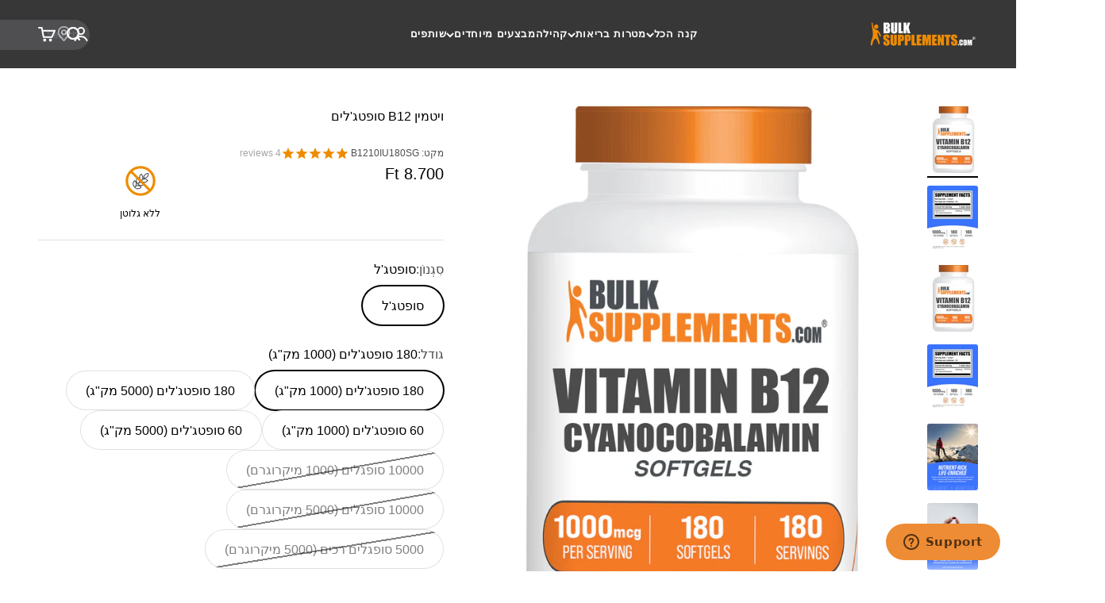

--- FILE ---
content_type: text/javascript; charset=utf-8
request_url: https://www.bulksupplements.com/he-hu/products/%D7%AA%D7%95%D7%A1%D7%A3%D7%95%D7%99%D7%98%D7%9E%D7%99%D7%9F-b12.js
body_size: 2145
content:
{"id":7182566064322,"title":"ויטמין B12 סופטג'לים","handle":"תוסףויטמין-b12","description":"המריץ את היום שלך, בדרך הטבעית, עם ג'לים רכים ויטמין B12 מאת BulkSupplements.com! גלה את הסוד לחיוניות מתמשכת ולערנות נפשית שיא. כל רך ג'ל קל לבליעה ארוז במינון רב השפעה של ויטמין B12, מה שמבטיח שהגוף שלך מקבל את החומרים התזונתיים הדרושים לו כדי לשגשג. היפרד מהרגעים האיטיים שמאטים אותך ומאמצים אורח חיים תוסס ואנרגטי יותר.","published_at":"2022-01-03T13:04:39-08:00","created_at":"2022-01-03T10:40:12-08:00","vendor":"BulkSupplements.com","type":"ויטמין B","tags":["Els PW 8602","Form_Softgel","Mens Health","NEW HEART","NEW Mood","Prop65","Senior Health","Vitamins","Womens Health"],"price":740000,"price_min":740000,"price_max":22480000,"available":true,"price_varies":true,"compare_at_price":null,"compare_at_price_min":0,"compare_at_price_max":0,"compare_at_price_varies":false,"variants":[{"id":43425812873410,"title":"סופטג'ל \/ 180 סופטג'לים (1000 מק\"ג)","option1":"סופטג'ל","option2":"180 סופטג'לים (1000 מק\"ג)","option3":null,"sku":"B1210IU180SG","requires_shipping":true,"taxable":true,"featured_image":{"id":40825018253506,"product_id":7182566064322,"position":1,"created_at":"2024-10-28T07:55:24-07:00","updated_at":"2025-11-03T11:32:34-08:00","alt":"BulkSupplements.com Vitamin B12 Cyanocobalamin Softgels 1000mcg 180 ct bottle image","width":1139,"height":1500,"src":"https:\/\/cdn.shopify.com\/s\/files\/1\/0114\/8869\/0276\/files\/Vitamin-B12-1000mcg-Softgels-Cyanocobalamin-180ct-Main-Image-V001.jpg?v=1762198354","variant_ids":[43425812873410]},"available":true,"name":"ויטמין B12 סופטג'לים - סופטג'ל \/ 180 סופטג'לים (1000 מק\"ג)","public_title":"סופטג'ל \/ 180 סופטג'לים (1000 מק\"ג)","options":["סופטג'ל","180 סופטג'לים (1000 מק\"ג)"],"price":870000,"weight":151,"compare_at_price":null,"inventory_management":"shopify","barcode":"849720042118","featured_media":{"alt":"BulkSupplements.com Vitamin B12 Cyanocobalamin Softgels 1000mcg 180 ct bottle image","id":33140107018434,"position":1,"preview_image":{"aspect_ratio":0.759,"height":1500,"width":1139,"src":"https:\/\/cdn.shopify.com\/s\/files\/1\/0114\/8869\/0276\/files\/Vitamin-B12-1000mcg-Softgels-Cyanocobalamin-180ct-Main-Image-V001.jpg?v=1762198354"}},"quantity_rule":{"min":1,"max":null,"increment":1},"quantity_price_breaks":[],"requires_selling_plan":false,"selling_plan_allocations":[{"price_adjustments":[{"position":1,"price":788670}],"price":788670,"compare_at_price":876300,"per_delivery_price":788670,"selling_plan_id":1315963074,"selling_plan_group_id":"657af039dc9093e89434d143e74ee63ea4d1edae"},{"price_adjustments":[{"position":1,"price":788670}],"price":788670,"compare_at_price":876300,"per_delivery_price":788670,"selling_plan_id":1315995842,"selling_plan_group_id":"657af039dc9093e89434d143e74ee63ea4d1edae"},{"price_adjustments":[{"position":1,"price":788670}],"price":788670,"compare_at_price":876300,"per_delivery_price":788670,"selling_plan_id":1316028610,"selling_plan_group_id":"657af039dc9093e89434d143e74ee63ea4d1edae"},{"price_adjustments":[{"position":1,"price":788670}],"price":788670,"compare_at_price":876300,"per_delivery_price":788670,"selling_plan_id":1316061378,"selling_plan_group_id":"657af039dc9093e89434d143e74ee63ea4d1edae"},{"price_adjustments":[{"position":1,"price":788670}],"price":788670,"compare_at_price":876300,"per_delivery_price":788670,"selling_plan_id":1316094146,"selling_plan_group_id":"657af039dc9093e89434d143e74ee63ea4d1edae"},{"price_adjustments":[{"position":1,"price":788670}],"price":788670,"compare_at_price":876300,"per_delivery_price":788670,"selling_plan_id":1316126914,"selling_plan_group_id":"657af039dc9093e89434d143e74ee63ea4d1edae"}]},{"id":43425781612738,"title":"סופטג'ל \/ 180 סופטג'לים (5000 מק\"ג)","option1":"סופטג'ל","option2":"180 סופטג'לים (5000 מק\"ג)","option3":null,"sku":"B1250IU180SG","requires_shipping":true,"taxable":true,"featured_image":{"id":43634675253442,"product_id":7182566064322,"position":7,"created_at":"2025-12-10T15:16:57-08:00","updated_at":"2025-12-10T15:16:59-08:00","alt":null,"width":1139,"height":1500,"src":"https:\/\/cdn.shopify.com\/s\/files\/1\/0114\/8869\/0276\/files\/VitaminB12-5000mcg-Softgels-180ct-Main-Image-V001.jpg?v=1765408619","variant_ids":[43425781612738]},"available":true,"name":"ויטמין B12 סופטג'לים - סופטג'ל \/ 180 סופטג'לים (5000 מק\"ג)","public_title":"סופטג'ל \/ 180 סופטג'לים (5000 מק\"ג)","options":["סופטג'ל","180 סופטג'לים (5000 מק\"ג)"],"price":830000,"weight":158,"compare_at_price":null,"inventory_management":"shopify","barcode":"849720042101","featured_media":{"alt":null,"id":35179179409602,"position":7,"preview_image":{"aspect_ratio":0.759,"height":1500,"width":1139,"src":"https:\/\/cdn.shopify.com\/s\/files\/1\/0114\/8869\/0276\/files\/VitaminB12-5000mcg-Softgels-180ct-Main-Image-V001.jpg?v=1765408619"}},"quantity_rule":{"min":1,"max":null,"increment":1},"quantity_price_breaks":[],"requires_selling_plan":false,"selling_plan_allocations":[{"price_adjustments":[{"position":1,"price":742950}],"price":742950,"compare_at_price":825500,"per_delivery_price":742950,"selling_plan_id":1315963074,"selling_plan_group_id":"657af039dc9093e89434d143e74ee63ea4d1edae"},{"price_adjustments":[{"position":1,"price":742950}],"price":742950,"compare_at_price":825500,"per_delivery_price":742950,"selling_plan_id":1315995842,"selling_plan_group_id":"657af039dc9093e89434d143e74ee63ea4d1edae"},{"price_adjustments":[{"position":1,"price":742950}],"price":742950,"compare_at_price":825500,"per_delivery_price":742950,"selling_plan_id":1316028610,"selling_plan_group_id":"657af039dc9093e89434d143e74ee63ea4d1edae"},{"price_adjustments":[{"position":1,"price":742950}],"price":742950,"compare_at_price":825500,"per_delivery_price":742950,"selling_plan_id":1316061378,"selling_plan_group_id":"657af039dc9093e89434d143e74ee63ea4d1edae"},{"price_adjustments":[{"position":1,"price":742950}],"price":742950,"compare_at_price":825500,"per_delivery_price":742950,"selling_plan_id":1316094146,"selling_plan_group_id":"657af039dc9093e89434d143e74ee63ea4d1edae"},{"price_adjustments":[{"position":1,"price":742950}],"price":742950,"compare_at_price":825500,"per_delivery_price":742950,"selling_plan_id":1316126914,"selling_plan_group_id":"657af039dc9093e89434d143e74ee63ea4d1edae"}]},{"id":42660740432066,"title":"סופטג'ל \/ 60 סופטג'לים (1000 מק\"ג)","option1":"סופטג'ל","option2":"60 סופטג'לים (1000 מק\"ג)","option3":null,"sku":"B1210IU60SG","requires_shipping":true,"taxable":true,"featured_image":null,"available":true,"name":"ויטמין B12 סופטג'לים - סופטג'ל \/ 60 סופטג'לים (1000 מק\"ג)","public_title":"סופטג'ל \/ 60 סופטג'לים (1000 מק\"ג)","options":["סופטג'ל","60 סופטג'לים (1000 מק\"ג)"],"price":780000,"weight":67,"compare_at_price":null,"inventory_management":"shopify","barcode":"849720036896","quantity_rule":{"min":1,"max":null,"increment":1},"quantity_price_breaks":[],"requires_selling_plan":false,"selling_plan_allocations":[{"price_adjustments":[{"position":1,"price":708660}],"price":708660,"compare_at_price":787400,"per_delivery_price":708660,"selling_plan_id":1315963074,"selling_plan_group_id":"657af039dc9093e89434d143e74ee63ea4d1edae"},{"price_adjustments":[{"position":1,"price":708660}],"price":708660,"compare_at_price":787400,"per_delivery_price":708660,"selling_plan_id":1315995842,"selling_plan_group_id":"657af039dc9093e89434d143e74ee63ea4d1edae"},{"price_adjustments":[{"position":1,"price":708660}],"price":708660,"compare_at_price":787400,"per_delivery_price":708660,"selling_plan_id":1316028610,"selling_plan_group_id":"657af039dc9093e89434d143e74ee63ea4d1edae"},{"price_adjustments":[{"position":1,"price":708660}],"price":708660,"compare_at_price":787400,"per_delivery_price":708660,"selling_plan_id":1316061378,"selling_plan_group_id":"657af039dc9093e89434d143e74ee63ea4d1edae"},{"price_adjustments":[{"position":1,"price":708660}],"price":708660,"compare_at_price":787400,"per_delivery_price":708660,"selling_plan_id":1316094146,"selling_plan_group_id":"657af039dc9093e89434d143e74ee63ea4d1edae"},{"price_adjustments":[{"position":1,"price":708660}],"price":708660,"compare_at_price":787400,"per_delivery_price":708660,"selling_plan_id":1316126914,"selling_plan_group_id":"657af039dc9093e89434d143e74ee63ea4d1edae"}]},{"id":42660744855746,"title":"סופטג'ל \/ 60 סופטג'לים (5000 מק\"ג)","option1":"סופטג'ל","option2":"60 סופטג'לים (5000 מק\"ג)","option3":null,"sku":"B1250IU60SG","requires_shipping":true,"taxable":true,"featured_image":{"id":43634676793538,"product_id":7182566064322,"position":8,"created_at":"2025-12-10T15:18:23-08:00","updated_at":"2025-12-10T15:18:25-08:00","alt":null,"width":1139,"height":1500,"src":"https:\/\/cdn.shopify.com\/s\/files\/1\/0114\/8869\/0276\/files\/VitaminB12-5000mcg-Softgels-60ct-Main-Image-V001_e32069ff-3d1f-4811-b897-d567f90082b6.jpg?v=1765408705","variant_ids":[42660744855746]},"available":true,"name":"ויטמין B12 סופטג'לים - סופטג'ל \/ 60 סופטג'לים (5000 מק\"ג)","public_title":"סופטג'ל \/ 60 סופטג'לים (5000 מק\"ג)","options":["סופטג'ל","60 סופטג'לים (5000 מק\"ג)"],"price":740000,"weight":64,"compare_at_price":null,"inventory_management":"shopify","barcode":"849720038142","featured_media":{"alt":null,"id":35179180949698,"position":8,"preview_image":{"aspect_ratio":0.759,"height":1500,"width":1139,"src":"https:\/\/cdn.shopify.com\/s\/files\/1\/0114\/8869\/0276\/files\/VitaminB12-5000mcg-Softgels-60ct-Main-Image-V001_e32069ff-3d1f-4811-b897-d567f90082b6.jpg?v=1765408705"}},"quantity_rule":{"min":1,"max":null,"increment":1},"quantity_price_breaks":[],"requires_selling_plan":false,"selling_plan_allocations":[{"price_adjustments":[{"position":1,"price":662940}],"price":662940,"compare_at_price":736600,"per_delivery_price":662940,"selling_plan_id":1315963074,"selling_plan_group_id":"657af039dc9093e89434d143e74ee63ea4d1edae"},{"price_adjustments":[{"position":1,"price":662940}],"price":662940,"compare_at_price":736600,"per_delivery_price":662940,"selling_plan_id":1315995842,"selling_plan_group_id":"657af039dc9093e89434d143e74ee63ea4d1edae"},{"price_adjustments":[{"position":1,"price":662940}],"price":662940,"compare_at_price":736600,"per_delivery_price":662940,"selling_plan_id":1316028610,"selling_plan_group_id":"657af039dc9093e89434d143e74ee63ea4d1edae"},{"price_adjustments":[{"position":1,"price":662940}],"price":662940,"compare_at_price":736600,"per_delivery_price":662940,"selling_plan_id":1316061378,"selling_plan_group_id":"657af039dc9093e89434d143e74ee63ea4d1edae"},{"price_adjustments":[{"position":1,"price":662940}],"price":662940,"compare_at_price":736600,"per_delivery_price":662940,"selling_plan_id":1316094146,"selling_plan_group_id":"657af039dc9093e89434d143e74ee63ea4d1edae"},{"price_adjustments":[{"position":1,"price":662940}],"price":662940,"compare_at_price":736600,"per_delivery_price":662940,"selling_plan_id":1316126914,"selling_plan_group_id":"657af039dc9093e89434d143e74ee63ea4d1edae"}]},{"id":44596843053250,"title":"סופטג'ל \/ 10000 סופגלים (1000 מיקרוגרם)","option1":"סופטג'ל","option2":"10000 סופגלים (1000 מיקרוגרם)","option3":null,"sku":"B1210IU10K","requires_shipping":true,"taxable":true,"featured_image":null,"available":false,"name":"ויטמין B12 סופטג'לים - סופטג'ל \/ 10000 סופגלים (1000 מיקרוגרם)","public_title":"סופטג'ל \/ 10000 סופגלים (1000 מיקרוגרם)","options":["סופטג'ל","10000 סופגלים (1000 מיקרוגרם)"],"price":22480000,"weight":7500,"compare_at_price":null,"inventory_management":"shopify","barcode":"00849720036506","quantity_rule":{"min":1,"max":null,"increment":1},"quantity_price_breaks":[],"requires_selling_plan":false,"selling_plan_allocations":[]},{"id":44596875329730,"title":"סופטג'ל \/ 10000 סופגלים (5000 מיקרוגרם)","option1":"סופטג'ל","option2":"10000 סופגלים (5000 מיקרוגרם)","option3":null,"sku":"B1250IU10K","requires_shipping":true,"taxable":true,"featured_image":null,"available":false,"name":"ויטמין B12 סופטג'לים - סופטג'ל \/ 10000 סופגלים (5000 מיקרוגרם)","public_title":"סופטג'ל \/ 10000 סופגלים (5000 מיקרוגרם)","options":["סופטג'ל","10000 סופגלים (5000 מיקרוגרם)"],"price":22480000,"weight":7500,"compare_at_price":null,"inventory_management":"shopify","barcode":"00849720036483","quantity_rule":{"min":1,"max":null,"increment":1},"quantity_price_breaks":[],"requires_selling_plan":false,"selling_plan_allocations":[]},{"id":44596879622338,"title":"סופטג'ל \/ 5000 סופגלים רכים (5000 מיקרוגרם)","option1":"סופטג'ל","option2":"5000 סופגלים רכים (5000 מיקרוגרם)","option3":null,"sku":"B1250IU5K","requires_shipping":true,"taxable":true,"featured_image":null,"available":false,"name":"ויטמין B12 סופטג'לים - סופטג'ל \/ 5000 סופגלים רכים (5000 מיקרוגרם)","public_title":"סופטג'ל \/ 5000 סופגלים רכים (5000 מיקרוגרם)","options":["סופטג'ל","5000 סופגלים רכים (5000 מיקרוגרם)"],"price":12910000,"weight":3750,"compare_at_price":null,"inventory_management":"shopify","barcode":"00849720036490","quantity_rule":{"min":1,"max":null,"increment":1},"quantity_price_breaks":[],"requires_selling_plan":false,"selling_plan_allocations":[]}],"images":["\/\/cdn.shopify.com\/s\/files\/1\/0114\/8869\/0276\/files\/Vitamin-B12-1000mcg-Softgels-Cyanocobalamin-180ct-Main-Image-V001.jpg?v=1762198354","\/\/cdn.shopify.com\/s\/files\/1\/0114\/8869\/0276\/files\/Vitamin-B12-1000mcg-Softgels-180ct-Label-V003_jpg.jpg?v=1755011089","\/\/cdn.shopify.com\/s\/files\/1\/0114\/8869\/0276\/files\/Vitamin-B12-Cyanocobalamin-1000mcg-Softgels-Category-Image.jpg?v=1755011084","\/\/cdn.shopify.com\/s\/files\/1\/0114\/8869\/0276\/files\/Vitamin-B12-Softgels-Suggested-Use-Image-V002.jpg?v=1755011084","\/\/cdn.shopify.com\/s\/files\/1\/0114\/8869\/0276\/files\/Trusted-Quality.jpg?v=1767805491","\/\/cdn.shopify.com\/s\/files\/1\/0114\/8869\/0276\/files\/Vitamin-B12-1000mcg-Softgels-180ct-Bottle-Label_8db916e0-bbb3-41c5-87f5-41b27ea726ee.jpg?v=1755011084","\/\/cdn.shopify.com\/s\/files\/1\/0114\/8869\/0276\/files\/VitaminB12-5000mcg-Softgels-180ct-Main-Image-V001.jpg?v=1765408619","\/\/cdn.shopify.com\/s\/files\/1\/0114\/8869\/0276\/files\/VitaminB12-5000mcg-Softgels-60ct-Main-Image-V001_e32069ff-3d1f-4811-b897-d567f90082b6.jpg?v=1765408705"],"featured_image":"\/\/cdn.shopify.com\/s\/files\/1\/0114\/8869\/0276\/files\/Vitamin-B12-1000mcg-Softgels-Cyanocobalamin-180ct-Main-Image-V001.jpg?v=1762198354","options":[{"name":"סִגְנוֹן","position":1,"values":["סופטג'ל"]},{"name":"גודל","position":2,"values":["180 סופטג'לים (1000 מק\"ג)","180 סופטג'לים (5000 מק\"ג)","60 סופטג'לים (1000 מק\"ג)","60 סופטג'לים (5000 מק\"ג)","10000 סופגלים (1000 מיקרוגרם)","10000 סופגלים (5000 מיקרוגרם)","5000 סופגלים רכים (5000 מיקרוגרם)"]}],"url":"\/he-hu\/products\/%D7%AA%D7%95%D7%A1%D7%A3%D7%95%D7%99%D7%98%D7%9E%D7%99%D7%9F-b12","media":[{"alt":"BulkSupplements.com Vitamin B12 Cyanocobalamin Softgels 1000mcg 180 ct bottle image","id":33140107018434,"position":1,"preview_image":{"aspect_ratio":0.759,"height":1500,"width":1139,"src":"https:\/\/cdn.shopify.com\/s\/files\/1\/0114\/8869\/0276\/files\/Vitamin-B12-1000mcg-Softgels-Cyanocobalamin-180ct-Main-Image-V001.jpg?v=1762198354"},"aspect_ratio":0.759,"height":1500,"media_type":"image","src":"https:\/\/cdn.shopify.com\/s\/files\/1\/0114\/8869\/0276\/files\/Vitamin-B12-1000mcg-Softgels-Cyanocobalamin-180ct-Main-Image-V001.jpg?v=1762198354","width":1139},{"alt":"Vitamin B12 1000mcg 180 softgels label","id":34113327726786,"position":2,"preview_image":{"aspect_ratio":0.759,"height":1500,"width":1139,"src":"https:\/\/cdn.shopify.com\/s\/files\/1\/0114\/8869\/0276\/files\/Vitamin-B12-1000mcg-Softgels-180ct-Label-V003_jpg.jpg?v=1755011089"},"aspect_ratio":0.759,"height":1500,"media_type":"image","src":"https:\/\/cdn.shopify.com\/s\/files\/1\/0114\/8869\/0276\/files\/Vitamin-B12-1000mcg-Softgels-180ct-Label-V003_jpg.jpg?v=1755011089","width":1139},{"alt":"Vitamins and minerals category image","id":32913400529090,"position":3,"preview_image":{"aspect_ratio":0.759,"height":1500,"width":1139,"src":"https:\/\/cdn.shopify.com\/s\/files\/1\/0114\/8869\/0276\/files\/Vitamin-B12-Cyanocobalamin-1000mcg-Softgels-Category-Image.jpg?v=1755011084"},"aspect_ratio":0.759,"height":1500,"media_type":"image","src":"https:\/\/cdn.shopify.com\/s\/files\/1\/0114\/8869\/0276\/files\/Vitamin-B12-Cyanocobalamin-1000mcg-Softgels-Category-Image.jpg?v=1755011084","width":1139},{"alt":"Vitamin B12 softgels suggested use image","id":33481008873666,"position":4,"preview_image":{"aspect_ratio":0.759,"height":1500,"width":1139,"src":"https:\/\/cdn.shopify.com\/s\/files\/1\/0114\/8869\/0276\/files\/Vitamin-B12-Softgels-Suggested-Use-Image-V002.jpg?v=1755011084"},"aspect_ratio":0.759,"height":1500,"media_type":"image","src":"https:\/\/cdn.shopify.com\/s\/files\/1\/0114\/8869\/0276\/files\/Vitamin-B12-Softgels-Suggested-Use-Image-V002.jpg?v=1755011084","width":1139},{"alt":"Trusted quality image","id":32443113242818,"position":5,"preview_image":{"aspect_ratio":0.759,"height":1500,"width":1139,"src":"https:\/\/cdn.shopify.com\/s\/files\/1\/0114\/8869\/0276\/files\/Trusted-Quality.jpg?v=1767805491"},"aspect_ratio":0.759,"height":1500,"media_type":"image","src":"https:\/\/cdn.shopify.com\/s\/files\/1\/0114\/8869\/0276\/files\/Trusted-Quality.jpg?v=1767805491","width":1139},{"alt":"Vitamin B12 1000mcg 180 softgels label","id":34113325564098,"position":6,"preview_image":{"aspect_ratio":1.074,"height":788,"width":846,"src":"https:\/\/cdn.shopify.com\/s\/files\/1\/0114\/8869\/0276\/files\/Vitamin-B12-1000mcg-Softgels-180ct-Bottle-Label_8db916e0-bbb3-41c5-87f5-41b27ea726ee.jpg?v=1755011084"},"aspect_ratio":1.074,"height":788,"media_type":"image","src":"https:\/\/cdn.shopify.com\/s\/files\/1\/0114\/8869\/0276\/files\/Vitamin-B12-1000mcg-Softgels-180ct-Bottle-Label_8db916e0-bbb3-41c5-87f5-41b27ea726ee.jpg?v=1755011084","width":846},{"alt":null,"id":35179179409602,"position":7,"preview_image":{"aspect_ratio":0.759,"height":1500,"width":1139,"src":"https:\/\/cdn.shopify.com\/s\/files\/1\/0114\/8869\/0276\/files\/VitaminB12-5000mcg-Softgels-180ct-Main-Image-V001.jpg?v=1765408619"},"aspect_ratio":0.759,"height":1500,"media_type":"image","src":"https:\/\/cdn.shopify.com\/s\/files\/1\/0114\/8869\/0276\/files\/VitaminB12-5000mcg-Softgels-180ct-Main-Image-V001.jpg?v=1765408619","width":1139},{"alt":null,"id":35179180949698,"position":8,"preview_image":{"aspect_ratio":0.759,"height":1500,"width":1139,"src":"https:\/\/cdn.shopify.com\/s\/files\/1\/0114\/8869\/0276\/files\/VitaminB12-5000mcg-Softgels-60ct-Main-Image-V001_e32069ff-3d1f-4811-b897-d567f90082b6.jpg?v=1765408705"},"aspect_ratio":0.759,"height":1500,"media_type":"image","src":"https:\/\/cdn.shopify.com\/s\/files\/1\/0114\/8869\/0276\/files\/VitaminB12-5000mcg-Softgels-60ct-Main-Image-V001_e32069ff-3d1f-4811-b897-d567f90082b6.jpg?v=1765408705","width":1139}],"requires_selling_plan":false,"selling_plan_groups":[{"id":"657af039dc9093e89434d143e74ee63ea4d1edae","name":"הירשם ושמור","options":[{"name":"משלוח כל","position":1,"values":["מסירה כל חודש","מסירה כל 2 חודשים","מסירה כל 3 חודשים","מסירה כל 4 חודשים","מסירה כל 5 חודשים","מסירה כל 6 חודשים"]}],"selling_plans":[{"id":1315963074,"name":"משלוח כל חודש, 10% הנחה","description":null,"options":[{"name":"משלוח כל","position":1,"value":"מסירה כל חודש"}],"recurring_deliveries":true,"price_adjustments":[{"order_count":null,"position":1,"value_type":"percentage","value":10}]},{"id":1315995842,"name":"משלוח כל 2 חודשים, 10% הנחה","description":null,"options":[{"name":"משלוח כל","position":1,"value":"מסירה כל 2 חודשים"}],"recurring_deliveries":true,"price_adjustments":[{"order_count":null,"position":1,"value_type":"percentage","value":10}]},{"id":1316028610,"name":"משלוח כל 3 חודשים, 10% הנחה","description":null,"options":[{"name":"משלוח כל","position":1,"value":"מסירה כל 3 חודשים"}],"recurring_deliveries":true,"price_adjustments":[{"order_count":null,"position":1,"value_type":"percentage","value":10}]},{"id":1316061378,"name":"משלוח כל 4 חודשים, 10% הנחה","description":null,"options":[{"name":"משלוח כל","position":1,"value":"מסירה כל 4 חודשים"}],"recurring_deliveries":true,"price_adjustments":[{"order_count":null,"position":1,"value_type":"percentage","value":10}]},{"id":1316094146,"name":"משלוח כל 5 חודשים, 10% הנחה","description":null,"options":[{"name":"משלוח כל","position":1,"value":"מסירה כל 5 חודשים"}],"recurring_deliveries":true,"price_adjustments":[{"order_count":null,"position":1,"value_type":"percentage","value":10}]},{"id":1316126914,"name":"מסירה כל 6 חודשים, 10% הנחה","description":null,"options":[{"name":"משלוח כל","position":1,"value":"מסירה כל 6 חודשים"}],"recurring_deliveries":true,"price_adjustments":[{"order_count":null,"position":1,"value_type":"percentage","value":10}]}],"app_id":null}]}

--- FILE ---
content_type: text/javascript; charset=utf-8
request_url: https://www.bulksupplements.com/he-hu/cart.js
body_size: -650
content:
{"token":"hWN7rO5MqjHGB2bjnHLx02bp?key=da93982731ff300fb9a1fda48e14f224","note":"","attributes":{"language":"he"},"original_total_price":0,"total_price":0,"total_discount":0,"total_weight":0.0,"item_count":0,"items":[],"requires_shipping":false,"currency":"HUF","items_subtotal_price":0,"cart_level_discount_applications":[],"discount_codes":[]}

--- FILE ---
content_type: text/javascript; charset=utf-8
request_url: https://www.bulksupplements.com/he-hu/products/multivitamin-for-men-over-50.js
body_size: 1970
content:
{"id":7928129093826,"title":"מולטיויטמין לגברים 50+ ג'ל רך","handle":"multivitamin-for-men-over-50","description":"Multivitamin for Men 50 Plus Softgels מיוצרים בקפידה כדי לענות על הצרכים התזונתיים הייחודיים של גברים בגיל 50 ומעלה. מועשרים בתערובת מקיפה של ויטמינים ומינרלים חיוניים, קפסולות הרכות הללו נוסחו לחיזוק הבריאות הכללית, החיוניות והרווחה של גברים בוגרים. כל קפסולה רכה מכילה חומרים מזינים שממוקדים בבעיות בריאות ספציפיות הקשורות להזדקנות, כולל בריאות הלב, חוזק העצמות ורמות האנרגיה, ומבטיחים שתישאר פעיל ואנרגטי.","published_at":"2024-04-19T09:10:06-07:00","created_at":"2024-04-19T08:27:07-07:00","vendor":"BulkSupplements.com","type":"ויטמיןים מרובים","tags":["Amino Acids","Antioxidants","Bone Health","Bowel Support","Els PW 8602","Form_Softgel","Intestinal Support","Magnesium","Mens Health","mineral supplements","Minerals","multiviatimin","Nerve Health","Nervous System Health","NEW IMMUNITY","omega","Prop65","Prostate Health","Senior Health","Sexual Health","Skin Health","Stomach Health","trace minerals","Vision Health","Vitamin A","Vitamin B","Vitamin C","Vitamin D","Vitamin E","Vitamin K","Vitamins","Vitamins \u0026 Minerals","vitimin","vitma","vitman","vitmin","vitsmin","Weight Loss","Zinc"],"price":1390000,"price_min":1390000,"price_max":1390000,"available":true,"price_varies":false,"compare_at_price":null,"compare_at_price_min":0,"compare_at_price_max":0,"compare_at_price_varies":false,"variants":[{"id":44506114851010,"title":"סופטג'ל \/ 300 סופגלים","option1":"סופטג'ל","option2":"300 סופגלים","option3":null,"sku":"MLTIVITM50300SG","requires_shipping":true,"taxable":true,"featured_image":{"id":40613792743618,"product_id":7928129093826,"position":1,"created_at":"2024-08-20T08:54:24-07:00","updated_at":"2025-11-03T11:38:53-08:00","alt":"BulkSupplements.com Multivitamins for Men 50+ 300 softgels bottle image","width":2048,"height":2048,"src":"https:\/\/cdn.shopify.com\/s\/files\/1\/0114\/8869\/0276\/files\/MLTI.MENS.50_.300ct.jpg?v=1762198733","variant_ids":[44506114851010]},"available":true,"name":"מולטיויטמין לגברים 50+ ג'ל רך - סופטג'ל \/ 300 סופגלים","public_title":"סופטג'ל \/ 300 סופגלים","options":["סופטג'ל","300 סופגלים"],"price":1390000,"weight":519,"compare_at_price":null,"inventory_management":"shopify","barcode":"849720043399","featured_media":{"alt":"BulkSupplements.com Multivitamins for Men 50+ 300 softgels bottle image","id":32998163185858,"position":1,"preview_image":{"aspect_ratio":1.0,"height":2048,"width":2048,"src":"https:\/\/cdn.shopify.com\/s\/files\/1\/0114\/8869\/0276\/files\/MLTI.MENS.50_.300ct.jpg?v=1762198733"}},"quantity_rule":{"min":1,"max":null,"increment":1},"quantity_price_breaks":[],"requires_selling_plan":false,"selling_plan_allocations":[{"price_adjustments":[{"position":1,"price":1257300}],"price":1257300,"compare_at_price":1397000,"per_delivery_price":1257300,"selling_plan_id":1314160834,"selling_plan_group_id":"657af039dc9093e89434d143e74ee63ea4d1edae"},{"price_adjustments":[{"position":1,"price":1257300}],"price":1257300,"compare_at_price":1397000,"per_delivery_price":1257300,"selling_plan_id":1314193602,"selling_plan_group_id":"657af039dc9093e89434d143e74ee63ea4d1edae"},{"price_adjustments":[{"position":1,"price":1257300}],"price":1257300,"compare_at_price":1397000,"per_delivery_price":1257300,"selling_plan_id":1314226370,"selling_plan_group_id":"657af039dc9093e89434d143e74ee63ea4d1edae"},{"price_adjustments":[{"position":1,"price":1257300}],"price":1257300,"compare_at_price":1397000,"per_delivery_price":1257300,"selling_plan_id":1314259138,"selling_plan_group_id":"657af039dc9093e89434d143e74ee63ea4d1edae"},{"price_adjustments":[{"position":1,"price":1257300}],"price":1257300,"compare_at_price":1397000,"per_delivery_price":1257300,"selling_plan_id":1314291906,"selling_plan_group_id":"657af039dc9093e89434d143e74ee63ea4d1edae"},{"price_adjustments":[{"position":1,"price":1257300}],"price":1257300,"compare_at_price":1397000,"per_delivery_price":1257300,"selling_plan_id":1314324674,"selling_plan_group_id":"657af039dc9093e89434d143e74ee63ea4d1edae"}]}],"images":["\/\/cdn.shopify.com\/s\/files\/1\/0114\/8869\/0276\/files\/MLTI.MENS.50_.300ct.jpg?v=1762198733","\/\/cdn.shopify.com\/s\/files\/1\/0114\/8869\/0276\/files\/Multivitamins-for-Men-50_-Softgels-300ct-Label-V002.jpg?v=1746140215","\/\/cdn.shopify.com\/s\/files\/1\/0114\/8869\/0276\/files\/Multivitamins-for-Men-50-Plus-Softgels-Category-Image.jpg?v=1746140215","\/\/cdn.shopify.com\/s\/files\/1\/0114\/8869\/0276\/files\/Multivitamin-Softgels-Suggested-Use-Image-V002_1.jpg?v=1746198383","\/\/cdn.shopify.com\/s\/files\/1\/0114\/8869\/0276\/files\/Trusted-Quality.jpg?v=1767805491"],"featured_image":"\/\/cdn.shopify.com\/s\/files\/1\/0114\/8869\/0276\/files\/MLTI.MENS.50_.300ct.jpg?v=1762198733","options":[{"name":"סגנון","position":1,"values":["סופטג'ל"]},{"name":"גודל","position":2,"values":["300 סופגלים"]}],"url":"\/he-hu\/products\/multivitamin-for-men-over-50","media":[{"alt":"BulkSupplements.com Multivitamins for Men 50+ 300 softgels bottle image","id":32998163185858,"position":1,"preview_image":{"aspect_ratio":1.0,"height":2048,"width":2048,"src":"https:\/\/cdn.shopify.com\/s\/files\/1\/0114\/8869\/0276\/files\/MLTI.MENS.50_.300ct.jpg?v=1762198733"},"aspect_ratio":1.0,"height":2048,"media_type":"image","src":"https:\/\/cdn.shopify.com\/s\/files\/1\/0114\/8869\/0276\/files\/MLTI.MENS.50_.300ct.jpg?v=1762198733","width":2048},{"alt":"Multivitamins for men 50+ 300 softgels label","id":33654794682562,"position":2,"preview_image":{"aspect_ratio":0.759,"height":1500,"width":1139,"src":"https:\/\/cdn.shopify.com\/s\/files\/1\/0114\/8869\/0276\/files\/Multivitamins-for-Men-50_-Softgels-300ct-Label-V002.jpg?v=1746140215"},"aspect_ratio":0.759,"height":1500,"media_type":"image","src":"https:\/\/cdn.shopify.com\/s\/files\/1\/0114\/8869\/0276\/files\/Multivitamins-for-Men-50_-Softgels-300ct-Label-V002.jpg?v=1746140215","width":1139},{"alt":"Vitamins and minerals category image","id":32894843420866,"position":3,"preview_image":{"aspect_ratio":0.759,"height":1500,"width":1139,"src":"https:\/\/cdn.shopify.com\/s\/files\/1\/0114\/8869\/0276\/files\/Multivitamins-for-Men-50-Plus-Softgels-Category-Image.jpg?v=1746140215"},"aspect_ratio":0.759,"height":1500,"media_type":"image","src":"https:\/\/cdn.shopify.com\/s\/files\/1\/0114\/8869\/0276\/files\/Multivitamins-for-Men-50-Plus-Softgels-Category-Image.jpg?v=1746140215","width":1139},{"alt":"Multivitamins suggested use image","id":33654794715330,"position":4,"preview_image":{"aspect_ratio":0.759,"height":1500,"width":1139,"src":"https:\/\/cdn.shopify.com\/s\/files\/1\/0114\/8869\/0276\/files\/Multivitamin-Softgels-Suggested-Use-Image-V002_1.jpg?v=1746198383"},"aspect_ratio":0.759,"height":1500,"media_type":"image","src":"https:\/\/cdn.shopify.com\/s\/files\/1\/0114\/8869\/0276\/files\/Multivitamin-Softgels-Suggested-Use-Image-V002_1.jpg?v=1746198383","width":1139},{"alt":"Trusted quality image","id":32443113242818,"position":5,"preview_image":{"aspect_ratio":0.759,"height":1500,"width":1139,"src":"https:\/\/cdn.shopify.com\/s\/files\/1\/0114\/8869\/0276\/files\/Trusted-Quality.jpg?v=1767805491"},"aspect_ratio":0.759,"height":1500,"media_type":"image","src":"https:\/\/cdn.shopify.com\/s\/files\/1\/0114\/8869\/0276\/files\/Trusted-Quality.jpg?v=1767805491","width":1139}],"requires_selling_plan":false,"selling_plan_groups":[{"id":"657af039dc9093e89434d143e74ee63ea4d1edae","name":"הירשם ושמור","options":[{"name":"משלוח כל","position":1,"values":["מסירה כל חודש","מסירה כל 2 חודשים","מסירה כל 3 חודשים","מסירה כל 4 חודשים","מסירה כל 5 חודשים","מסירה כל 6 חודשים"]}],"selling_plans":[{"id":1314160834,"name":"מסירה כל חודש, 10% הנחה","description":null,"options":[{"name":"משלוח כל","position":1,"value":"מסירה כל חודש"}],"recurring_deliveries":true,"price_adjustments":[{"order_count":null,"position":1,"value_type":"percentage","value":10}]},{"id":1314193602,"name":"מסירה כל 2 חודשים, 10% הנחה","description":null,"options":[{"name":"משלוח כל","position":1,"value":"מסירה כל 2 חודשים"}],"recurring_deliveries":true,"price_adjustments":[{"order_count":null,"position":1,"value_type":"percentage","value":10}]},{"id":1314226370,"name":"מסירה כל 3 חודשים, 10% הנחה","description":null,"options":[{"name":"משלוח כל","position":1,"value":"מסירה כל 3 חודשים"}],"recurring_deliveries":true,"price_adjustments":[{"order_count":null,"position":1,"value_type":"percentage","value":10}]},{"id":1314259138,"name":"מסירה כל 4 חודשים, 10% הנחה","description":null,"options":[{"name":"משלוח כל","position":1,"value":"מסירה כל 4 חודשים"}],"recurring_deliveries":true,"price_adjustments":[{"order_count":null,"position":1,"value_type":"percentage","value":10}]},{"id":1314291906,"name":"מסירה כל 5 חודשים, 10% הנחה","description":null,"options":[{"name":"משלוח כל","position":1,"value":"מסירה כל 5 חודשים"}],"recurring_deliveries":true,"price_adjustments":[{"order_count":null,"position":1,"value_type":"percentage","value":10}]},{"id":1314324674,"name":"מסירה כל 6 חודשים, 10% הנחה","description":null,"options":[{"name":"משלוח כל","position":1,"value":"מסירה כל 6 חודשים"}],"recurring_deliveries":true,"price_adjustments":[{"order_count":null,"position":1,"value_type":"percentage","value":10}]}],"app_id":null}]}

--- FILE ---
content_type: text/javascript; charset=utf-8
request_url: https://www.bulksupplements.com/he-hu/cart/update.js
body_size: 3
content:
{"token":"hWN7rO5MqjHGB2bjnHLx02bp?key=da93982731ff300fb9a1fda48e14f224","note":null,"attributes":{"language":"he"},"original_total_price":0,"total_price":0,"total_discount":0,"total_weight":0.0,"item_count":0,"items":[],"requires_shipping":false,"currency":"HUF","items_subtotal_price":0,"cart_level_discount_applications":[],"discount_codes":[],"items_changelog":{"added":[]}}

--- FILE ---
content_type: text/javascript; charset=utf-8
request_url: https://www.bulksupplements.com/he-hu/cart.js
body_size: -224
content:
{"token":"hWN7rO5MqjHGB2bjnHLx02bp?key=da93982731ff300fb9a1fda48e14f224","note":"","attributes":{"language":"he"},"original_total_price":0,"total_price":0,"total_discount":0,"total_weight":0.0,"item_count":0,"items":[],"requires_shipping":false,"currency":"HUF","items_subtotal_price":0,"cart_level_discount_applications":[],"discount_codes":[]}

--- FILE ---
content_type: text/javascript; charset=utf-8
request_url: https://www.bulksupplements.com/he-hu/products/%D7%AA%D7%95%D7%A1%D7%A3%D7%95%D7%99%D7%98%D7%9E%D7%99%D7%9F-b12.js
body_size: 2135
content:
{"id":7182566064322,"title":"ויטמין B12 סופטג'לים","handle":"תוסףויטמין-b12","description":"המריץ את היום שלך, בדרך הטבעית, עם ג'לים רכים ויטמין B12 מאת BulkSupplements.com! גלה את הסוד לחיוניות מתמשכת ולערנות נפשית שיא. כל רך ג'ל קל לבליעה ארוז במינון רב השפעה של ויטמין B12, מה שמבטיח שהגוף שלך מקבל את החומרים התזונתיים הדרושים לו כדי לשגשג. היפרד מהרגעים האיטיים שמאטים אותך ומאמצים אורח חיים תוסס ואנרגטי יותר.","published_at":"2022-01-03T13:04:39-08:00","created_at":"2022-01-03T10:40:12-08:00","vendor":"BulkSupplements.com","type":"ויטמין B","tags":["Els PW 8602","Form_Softgel","Mens Health","NEW HEART","NEW Mood","Prop65","Senior Health","Vitamins","Womens Health"],"price":740000,"price_min":740000,"price_max":22480000,"available":true,"price_varies":true,"compare_at_price":null,"compare_at_price_min":0,"compare_at_price_max":0,"compare_at_price_varies":false,"variants":[{"id":43425812873410,"title":"סופטג'ל \/ 180 סופטג'לים (1000 מק\"ג)","option1":"סופטג'ל","option2":"180 סופטג'לים (1000 מק\"ג)","option3":null,"sku":"B1210IU180SG","requires_shipping":true,"taxable":true,"featured_image":{"id":40825018253506,"product_id":7182566064322,"position":1,"created_at":"2024-10-28T07:55:24-07:00","updated_at":"2025-11-03T11:32:34-08:00","alt":"BulkSupplements.com Vitamin B12 Cyanocobalamin Softgels 1000mcg 180 ct bottle image","width":1139,"height":1500,"src":"https:\/\/cdn.shopify.com\/s\/files\/1\/0114\/8869\/0276\/files\/Vitamin-B12-1000mcg-Softgels-Cyanocobalamin-180ct-Main-Image-V001.jpg?v=1762198354","variant_ids":[43425812873410]},"available":true,"name":"ויטמין B12 סופטג'לים - סופטג'ל \/ 180 סופטג'לים (1000 מק\"ג)","public_title":"סופטג'ל \/ 180 סופטג'לים (1000 מק\"ג)","options":["סופטג'ל","180 סופטג'לים (1000 מק\"ג)"],"price":870000,"weight":151,"compare_at_price":null,"inventory_management":"shopify","barcode":"849720042118","featured_media":{"alt":"BulkSupplements.com Vitamin B12 Cyanocobalamin Softgels 1000mcg 180 ct bottle image","id":33140107018434,"position":1,"preview_image":{"aspect_ratio":0.759,"height":1500,"width":1139,"src":"https:\/\/cdn.shopify.com\/s\/files\/1\/0114\/8869\/0276\/files\/Vitamin-B12-1000mcg-Softgels-Cyanocobalamin-180ct-Main-Image-V001.jpg?v=1762198354"}},"quantity_rule":{"min":1,"max":null,"increment":1},"quantity_price_breaks":[],"requires_selling_plan":false,"selling_plan_allocations":[{"price_adjustments":[{"position":1,"price":788670}],"price":788670,"compare_at_price":876300,"per_delivery_price":788670,"selling_plan_id":1315963074,"selling_plan_group_id":"657af039dc9093e89434d143e74ee63ea4d1edae"},{"price_adjustments":[{"position":1,"price":788670}],"price":788670,"compare_at_price":876300,"per_delivery_price":788670,"selling_plan_id":1315995842,"selling_plan_group_id":"657af039dc9093e89434d143e74ee63ea4d1edae"},{"price_adjustments":[{"position":1,"price":788670}],"price":788670,"compare_at_price":876300,"per_delivery_price":788670,"selling_plan_id":1316028610,"selling_plan_group_id":"657af039dc9093e89434d143e74ee63ea4d1edae"},{"price_adjustments":[{"position":1,"price":788670}],"price":788670,"compare_at_price":876300,"per_delivery_price":788670,"selling_plan_id":1316061378,"selling_plan_group_id":"657af039dc9093e89434d143e74ee63ea4d1edae"},{"price_adjustments":[{"position":1,"price":788670}],"price":788670,"compare_at_price":876300,"per_delivery_price":788670,"selling_plan_id":1316094146,"selling_plan_group_id":"657af039dc9093e89434d143e74ee63ea4d1edae"},{"price_adjustments":[{"position":1,"price":788670}],"price":788670,"compare_at_price":876300,"per_delivery_price":788670,"selling_plan_id":1316126914,"selling_plan_group_id":"657af039dc9093e89434d143e74ee63ea4d1edae"}]},{"id":43425781612738,"title":"סופטג'ל \/ 180 סופטג'לים (5000 מק\"ג)","option1":"סופטג'ל","option2":"180 סופטג'לים (5000 מק\"ג)","option3":null,"sku":"B1250IU180SG","requires_shipping":true,"taxable":true,"featured_image":{"id":43634675253442,"product_id":7182566064322,"position":7,"created_at":"2025-12-10T15:16:57-08:00","updated_at":"2025-12-10T15:16:59-08:00","alt":null,"width":1139,"height":1500,"src":"https:\/\/cdn.shopify.com\/s\/files\/1\/0114\/8869\/0276\/files\/VitaminB12-5000mcg-Softgels-180ct-Main-Image-V001.jpg?v=1765408619","variant_ids":[43425781612738]},"available":true,"name":"ויטמין B12 סופטג'לים - סופטג'ל \/ 180 סופטג'לים (5000 מק\"ג)","public_title":"סופטג'ל \/ 180 סופטג'לים (5000 מק\"ג)","options":["סופטג'ל","180 סופטג'לים (5000 מק\"ג)"],"price":830000,"weight":158,"compare_at_price":null,"inventory_management":"shopify","barcode":"849720042101","featured_media":{"alt":null,"id":35179179409602,"position":7,"preview_image":{"aspect_ratio":0.759,"height":1500,"width":1139,"src":"https:\/\/cdn.shopify.com\/s\/files\/1\/0114\/8869\/0276\/files\/VitaminB12-5000mcg-Softgels-180ct-Main-Image-V001.jpg?v=1765408619"}},"quantity_rule":{"min":1,"max":null,"increment":1},"quantity_price_breaks":[],"requires_selling_plan":false,"selling_plan_allocations":[{"price_adjustments":[{"position":1,"price":742950}],"price":742950,"compare_at_price":825500,"per_delivery_price":742950,"selling_plan_id":1315963074,"selling_plan_group_id":"657af039dc9093e89434d143e74ee63ea4d1edae"},{"price_adjustments":[{"position":1,"price":742950}],"price":742950,"compare_at_price":825500,"per_delivery_price":742950,"selling_plan_id":1315995842,"selling_plan_group_id":"657af039dc9093e89434d143e74ee63ea4d1edae"},{"price_adjustments":[{"position":1,"price":742950}],"price":742950,"compare_at_price":825500,"per_delivery_price":742950,"selling_plan_id":1316028610,"selling_plan_group_id":"657af039dc9093e89434d143e74ee63ea4d1edae"},{"price_adjustments":[{"position":1,"price":742950}],"price":742950,"compare_at_price":825500,"per_delivery_price":742950,"selling_plan_id":1316061378,"selling_plan_group_id":"657af039dc9093e89434d143e74ee63ea4d1edae"},{"price_adjustments":[{"position":1,"price":742950}],"price":742950,"compare_at_price":825500,"per_delivery_price":742950,"selling_plan_id":1316094146,"selling_plan_group_id":"657af039dc9093e89434d143e74ee63ea4d1edae"},{"price_adjustments":[{"position":1,"price":742950}],"price":742950,"compare_at_price":825500,"per_delivery_price":742950,"selling_plan_id":1316126914,"selling_plan_group_id":"657af039dc9093e89434d143e74ee63ea4d1edae"}]},{"id":42660740432066,"title":"סופטג'ל \/ 60 סופטג'לים (1000 מק\"ג)","option1":"סופטג'ל","option2":"60 סופטג'לים (1000 מק\"ג)","option3":null,"sku":"B1210IU60SG","requires_shipping":true,"taxable":true,"featured_image":null,"available":true,"name":"ויטמין B12 סופטג'לים - סופטג'ל \/ 60 סופטג'לים (1000 מק\"ג)","public_title":"סופטג'ל \/ 60 סופטג'לים (1000 מק\"ג)","options":["סופטג'ל","60 סופטג'לים (1000 מק\"ג)"],"price":780000,"weight":67,"compare_at_price":null,"inventory_management":"shopify","barcode":"849720036896","quantity_rule":{"min":1,"max":null,"increment":1},"quantity_price_breaks":[],"requires_selling_plan":false,"selling_plan_allocations":[{"price_adjustments":[{"position":1,"price":708660}],"price":708660,"compare_at_price":787400,"per_delivery_price":708660,"selling_plan_id":1315963074,"selling_plan_group_id":"657af039dc9093e89434d143e74ee63ea4d1edae"},{"price_adjustments":[{"position":1,"price":708660}],"price":708660,"compare_at_price":787400,"per_delivery_price":708660,"selling_plan_id":1315995842,"selling_plan_group_id":"657af039dc9093e89434d143e74ee63ea4d1edae"},{"price_adjustments":[{"position":1,"price":708660}],"price":708660,"compare_at_price":787400,"per_delivery_price":708660,"selling_plan_id":1316028610,"selling_plan_group_id":"657af039dc9093e89434d143e74ee63ea4d1edae"},{"price_adjustments":[{"position":1,"price":708660}],"price":708660,"compare_at_price":787400,"per_delivery_price":708660,"selling_plan_id":1316061378,"selling_plan_group_id":"657af039dc9093e89434d143e74ee63ea4d1edae"},{"price_adjustments":[{"position":1,"price":708660}],"price":708660,"compare_at_price":787400,"per_delivery_price":708660,"selling_plan_id":1316094146,"selling_plan_group_id":"657af039dc9093e89434d143e74ee63ea4d1edae"},{"price_adjustments":[{"position":1,"price":708660}],"price":708660,"compare_at_price":787400,"per_delivery_price":708660,"selling_plan_id":1316126914,"selling_plan_group_id":"657af039dc9093e89434d143e74ee63ea4d1edae"}]},{"id":42660744855746,"title":"סופטג'ל \/ 60 סופטג'לים (5000 מק\"ג)","option1":"סופטג'ל","option2":"60 סופטג'לים (5000 מק\"ג)","option3":null,"sku":"B1250IU60SG","requires_shipping":true,"taxable":true,"featured_image":{"id":43634676793538,"product_id":7182566064322,"position":8,"created_at":"2025-12-10T15:18:23-08:00","updated_at":"2025-12-10T15:18:25-08:00","alt":null,"width":1139,"height":1500,"src":"https:\/\/cdn.shopify.com\/s\/files\/1\/0114\/8869\/0276\/files\/VitaminB12-5000mcg-Softgels-60ct-Main-Image-V001_e32069ff-3d1f-4811-b897-d567f90082b6.jpg?v=1765408705","variant_ids":[42660744855746]},"available":true,"name":"ויטמין B12 סופטג'לים - סופטג'ל \/ 60 סופטג'לים (5000 מק\"ג)","public_title":"סופטג'ל \/ 60 סופטג'לים (5000 מק\"ג)","options":["סופטג'ל","60 סופטג'לים (5000 מק\"ג)"],"price":740000,"weight":64,"compare_at_price":null,"inventory_management":"shopify","barcode":"849720038142","featured_media":{"alt":null,"id":35179180949698,"position":8,"preview_image":{"aspect_ratio":0.759,"height":1500,"width":1139,"src":"https:\/\/cdn.shopify.com\/s\/files\/1\/0114\/8869\/0276\/files\/VitaminB12-5000mcg-Softgels-60ct-Main-Image-V001_e32069ff-3d1f-4811-b897-d567f90082b6.jpg?v=1765408705"}},"quantity_rule":{"min":1,"max":null,"increment":1},"quantity_price_breaks":[],"requires_selling_plan":false,"selling_plan_allocations":[{"price_adjustments":[{"position":1,"price":662940}],"price":662940,"compare_at_price":736600,"per_delivery_price":662940,"selling_plan_id":1315963074,"selling_plan_group_id":"657af039dc9093e89434d143e74ee63ea4d1edae"},{"price_adjustments":[{"position":1,"price":662940}],"price":662940,"compare_at_price":736600,"per_delivery_price":662940,"selling_plan_id":1315995842,"selling_plan_group_id":"657af039dc9093e89434d143e74ee63ea4d1edae"},{"price_adjustments":[{"position":1,"price":662940}],"price":662940,"compare_at_price":736600,"per_delivery_price":662940,"selling_plan_id":1316028610,"selling_plan_group_id":"657af039dc9093e89434d143e74ee63ea4d1edae"},{"price_adjustments":[{"position":1,"price":662940}],"price":662940,"compare_at_price":736600,"per_delivery_price":662940,"selling_plan_id":1316061378,"selling_plan_group_id":"657af039dc9093e89434d143e74ee63ea4d1edae"},{"price_adjustments":[{"position":1,"price":662940}],"price":662940,"compare_at_price":736600,"per_delivery_price":662940,"selling_plan_id":1316094146,"selling_plan_group_id":"657af039dc9093e89434d143e74ee63ea4d1edae"},{"price_adjustments":[{"position":1,"price":662940}],"price":662940,"compare_at_price":736600,"per_delivery_price":662940,"selling_plan_id":1316126914,"selling_plan_group_id":"657af039dc9093e89434d143e74ee63ea4d1edae"}]},{"id":44596843053250,"title":"סופטג'ל \/ 10000 סופגלים (1000 מיקרוגרם)","option1":"סופטג'ל","option2":"10000 סופגלים (1000 מיקרוגרם)","option3":null,"sku":"B1210IU10K","requires_shipping":true,"taxable":true,"featured_image":null,"available":false,"name":"ויטמין B12 סופטג'לים - סופטג'ל \/ 10000 סופגלים (1000 מיקרוגרם)","public_title":"סופטג'ל \/ 10000 סופגלים (1000 מיקרוגרם)","options":["סופטג'ל","10000 סופגלים (1000 מיקרוגרם)"],"price":22480000,"weight":7500,"compare_at_price":null,"inventory_management":"shopify","barcode":"00849720036506","quantity_rule":{"min":1,"max":null,"increment":1},"quantity_price_breaks":[],"requires_selling_plan":false,"selling_plan_allocations":[]},{"id":44596875329730,"title":"סופטג'ל \/ 10000 סופגלים (5000 מיקרוגרם)","option1":"סופטג'ל","option2":"10000 סופגלים (5000 מיקרוגרם)","option3":null,"sku":"B1250IU10K","requires_shipping":true,"taxable":true,"featured_image":null,"available":false,"name":"ויטמין B12 סופטג'לים - סופטג'ל \/ 10000 סופגלים (5000 מיקרוגרם)","public_title":"סופטג'ל \/ 10000 סופגלים (5000 מיקרוגרם)","options":["סופטג'ל","10000 סופגלים (5000 מיקרוגרם)"],"price":22480000,"weight":7500,"compare_at_price":null,"inventory_management":"shopify","barcode":"00849720036483","quantity_rule":{"min":1,"max":null,"increment":1},"quantity_price_breaks":[],"requires_selling_plan":false,"selling_plan_allocations":[]},{"id":44596879622338,"title":"סופטג'ל \/ 5000 סופגלים רכים (5000 מיקרוגרם)","option1":"סופטג'ל","option2":"5000 סופגלים רכים (5000 מיקרוגרם)","option3":null,"sku":"B1250IU5K","requires_shipping":true,"taxable":true,"featured_image":null,"available":false,"name":"ויטמין B12 סופטג'לים - סופטג'ל \/ 5000 סופגלים רכים (5000 מיקרוגרם)","public_title":"סופטג'ל \/ 5000 סופגלים רכים (5000 מיקרוגרם)","options":["סופטג'ל","5000 סופגלים רכים (5000 מיקרוגרם)"],"price":12910000,"weight":3750,"compare_at_price":null,"inventory_management":"shopify","barcode":"00849720036490","quantity_rule":{"min":1,"max":null,"increment":1},"quantity_price_breaks":[],"requires_selling_plan":false,"selling_plan_allocations":[]}],"images":["\/\/cdn.shopify.com\/s\/files\/1\/0114\/8869\/0276\/files\/Vitamin-B12-1000mcg-Softgels-Cyanocobalamin-180ct-Main-Image-V001.jpg?v=1762198354","\/\/cdn.shopify.com\/s\/files\/1\/0114\/8869\/0276\/files\/Vitamin-B12-1000mcg-Softgels-180ct-Label-V003_jpg.jpg?v=1755011089","\/\/cdn.shopify.com\/s\/files\/1\/0114\/8869\/0276\/files\/Vitamin-B12-Cyanocobalamin-1000mcg-Softgels-Category-Image.jpg?v=1755011084","\/\/cdn.shopify.com\/s\/files\/1\/0114\/8869\/0276\/files\/Vitamin-B12-Softgels-Suggested-Use-Image-V002.jpg?v=1755011084","\/\/cdn.shopify.com\/s\/files\/1\/0114\/8869\/0276\/files\/Trusted-Quality.jpg?v=1767805491","\/\/cdn.shopify.com\/s\/files\/1\/0114\/8869\/0276\/files\/Vitamin-B12-1000mcg-Softgels-180ct-Bottle-Label_8db916e0-bbb3-41c5-87f5-41b27ea726ee.jpg?v=1755011084","\/\/cdn.shopify.com\/s\/files\/1\/0114\/8869\/0276\/files\/VitaminB12-5000mcg-Softgels-180ct-Main-Image-V001.jpg?v=1765408619","\/\/cdn.shopify.com\/s\/files\/1\/0114\/8869\/0276\/files\/VitaminB12-5000mcg-Softgels-60ct-Main-Image-V001_e32069ff-3d1f-4811-b897-d567f90082b6.jpg?v=1765408705"],"featured_image":"\/\/cdn.shopify.com\/s\/files\/1\/0114\/8869\/0276\/files\/Vitamin-B12-1000mcg-Softgels-Cyanocobalamin-180ct-Main-Image-V001.jpg?v=1762198354","options":[{"name":"סִגְנוֹן","position":1,"values":["סופטג'ל"]},{"name":"גודל","position":2,"values":["180 סופטג'לים (1000 מק\"ג)","180 סופטג'לים (5000 מק\"ג)","60 סופטג'לים (1000 מק\"ג)","60 סופטג'לים (5000 מק\"ג)","10000 סופגלים (1000 מיקרוגרם)","10000 סופגלים (5000 מיקרוגרם)","5000 סופגלים רכים (5000 מיקרוגרם)"]}],"url":"\/he-hu\/products\/%D7%AA%D7%95%D7%A1%D7%A3%D7%95%D7%99%D7%98%D7%9E%D7%99%D7%9F-b12","media":[{"alt":"BulkSupplements.com Vitamin B12 Cyanocobalamin Softgels 1000mcg 180 ct bottle image","id":33140107018434,"position":1,"preview_image":{"aspect_ratio":0.759,"height":1500,"width":1139,"src":"https:\/\/cdn.shopify.com\/s\/files\/1\/0114\/8869\/0276\/files\/Vitamin-B12-1000mcg-Softgels-Cyanocobalamin-180ct-Main-Image-V001.jpg?v=1762198354"},"aspect_ratio":0.759,"height":1500,"media_type":"image","src":"https:\/\/cdn.shopify.com\/s\/files\/1\/0114\/8869\/0276\/files\/Vitamin-B12-1000mcg-Softgels-Cyanocobalamin-180ct-Main-Image-V001.jpg?v=1762198354","width":1139},{"alt":"Vitamin B12 1000mcg 180 softgels label","id":34113327726786,"position":2,"preview_image":{"aspect_ratio":0.759,"height":1500,"width":1139,"src":"https:\/\/cdn.shopify.com\/s\/files\/1\/0114\/8869\/0276\/files\/Vitamin-B12-1000mcg-Softgels-180ct-Label-V003_jpg.jpg?v=1755011089"},"aspect_ratio":0.759,"height":1500,"media_type":"image","src":"https:\/\/cdn.shopify.com\/s\/files\/1\/0114\/8869\/0276\/files\/Vitamin-B12-1000mcg-Softgels-180ct-Label-V003_jpg.jpg?v=1755011089","width":1139},{"alt":"Vitamins and minerals category image","id":32913400529090,"position":3,"preview_image":{"aspect_ratio":0.759,"height":1500,"width":1139,"src":"https:\/\/cdn.shopify.com\/s\/files\/1\/0114\/8869\/0276\/files\/Vitamin-B12-Cyanocobalamin-1000mcg-Softgels-Category-Image.jpg?v=1755011084"},"aspect_ratio":0.759,"height":1500,"media_type":"image","src":"https:\/\/cdn.shopify.com\/s\/files\/1\/0114\/8869\/0276\/files\/Vitamin-B12-Cyanocobalamin-1000mcg-Softgels-Category-Image.jpg?v=1755011084","width":1139},{"alt":"Vitamin B12 softgels suggested use image","id":33481008873666,"position":4,"preview_image":{"aspect_ratio":0.759,"height":1500,"width":1139,"src":"https:\/\/cdn.shopify.com\/s\/files\/1\/0114\/8869\/0276\/files\/Vitamin-B12-Softgels-Suggested-Use-Image-V002.jpg?v=1755011084"},"aspect_ratio":0.759,"height":1500,"media_type":"image","src":"https:\/\/cdn.shopify.com\/s\/files\/1\/0114\/8869\/0276\/files\/Vitamin-B12-Softgels-Suggested-Use-Image-V002.jpg?v=1755011084","width":1139},{"alt":"Trusted quality image","id":32443113242818,"position":5,"preview_image":{"aspect_ratio":0.759,"height":1500,"width":1139,"src":"https:\/\/cdn.shopify.com\/s\/files\/1\/0114\/8869\/0276\/files\/Trusted-Quality.jpg?v=1767805491"},"aspect_ratio":0.759,"height":1500,"media_type":"image","src":"https:\/\/cdn.shopify.com\/s\/files\/1\/0114\/8869\/0276\/files\/Trusted-Quality.jpg?v=1767805491","width":1139},{"alt":"Vitamin B12 1000mcg 180 softgels label","id":34113325564098,"position":6,"preview_image":{"aspect_ratio":1.074,"height":788,"width":846,"src":"https:\/\/cdn.shopify.com\/s\/files\/1\/0114\/8869\/0276\/files\/Vitamin-B12-1000mcg-Softgels-180ct-Bottle-Label_8db916e0-bbb3-41c5-87f5-41b27ea726ee.jpg?v=1755011084"},"aspect_ratio":1.074,"height":788,"media_type":"image","src":"https:\/\/cdn.shopify.com\/s\/files\/1\/0114\/8869\/0276\/files\/Vitamin-B12-1000mcg-Softgels-180ct-Bottle-Label_8db916e0-bbb3-41c5-87f5-41b27ea726ee.jpg?v=1755011084","width":846},{"alt":null,"id":35179179409602,"position":7,"preview_image":{"aspect_ratio":0.759,"height":1500,"width":1139,"src":"https:\/\/cdn.shopify.com\/s\/files\/1\/0114\/8869\/0276\/files\/VitaminB12-5000mcg-Softgels-180ct-Main-Image-V001.jpg?v=1765408619"},"aspect_ratio":0.759,"height":1500,"media_type":"image","src":"https:\/\/cdn.shopify.com\/s\/files\/1\/0114\/8869\/0276\/files\/VitaminB12-5000mcg-Softgels-180ct-Main-Image-V001.jpg?v=1765408619","width":1139},{"alt":null,"id":35179180949698,"position":8,"preview_image":{"aspect_ratio":0.759,"height":1500,"width":1139,"src":"https:\/\/cdn.shopify.com\/s\/files\/1\/0114\/8869\/0276\/files\/VitaminB12-5000mcg-Softgels-60ct-Main-Image-V001_e32069ff-3d1f-4811-b897-d567f90082b6.jpg?v=1765408705"},"aspect_ratio":0.759,"height":1500,"media_type":"image","src":"https:\/\/cdn.shopify.com\/s\/files\/1\/0114\/8869\/0276\/files\/VitaminB12-5000mcg-Softgels-60ct-Main-Image-V001_e32069ff-3d1f-4811-b897-d567f90082b6.jpg?v=1765408705","width":1139}],"requires_selling_plan":false,"selling_plan_groups":[{"id":"657af039dc9093e89434d143e74ee63ea4d1edae","name":"הירשם ושמור","options":[{"name":"משלוח כל","position":1,"values":["מסירה כל חודש","מסירה כל 2 חודשים","מסירה כל 3 חודשים","מסירה כל 4 חודשים","מסירה כל 5 חודשים","מסירה כל 6 חודשים"]}],"selling_plans":[{"id":1315963074,"name":"משלוח כל חודש, 10% הנחה","description":null,"options":[{"name":"משלוח כל","position":1,"value":"מסירה כל חודש"}],"recurring_deliveries":true,"price_adjustments":[{"order_count":null,"position":1,"value_type":"percentage","value":10}]},{"id":1315995842,"name":"משלוח כל 2 חודשים, 10% הנחה","description":null,"options":[{"name":"משלוח כל","position":1,"value":"מסירה כל 2 חודשים"}],"recurring_deliveries":true,"price_adjustments":[{"order_count":null,"position":1,"value_type":"percentage","value":10}]},{"id":1316028610,"name":"משלוח כל 3 חודשים, 10% הנחה","description":null,"options":[{"name":"משלוח כל","position":1,"value":"מסירה כל 3 חודשים"}],"recurring_deliveries":true,"price_adjustments":[{"order_count":null,"position":1,"value_type":"percentage","value":10}]},{"id":1316061378,"name":"משלוח כל 4 חודשים, 10% הנחה","description":null,"options":[{"name":"משלוח כל","position":1,"value":"מסירה כל 4 חודשים"}],"recurring_deliveries":true,"price_adjustments":[{"order_count":null,"position":1,"value_type":"percentage","value":10}]},{"id":1316094146,"name":"משלוח כל 5 חודשים, 10% הנחה","description":null,"options":[{"name":"משלוח כל","position":1,"value":"מסירה כל 5 חודשים"}],"recurring_deliveries":true,"price_adjustments":[{"order_count":null,"position":1,"value_type":"percentage","value":10}]},{"id":1316126914,"name":"מסירה כל 6 חודשים, 10% הנחה","description":null,"options":[{"name":"משלוח כל","position":1,"value":"מסירה כל 6 חודשים"}],"recurring_deliveries":true,"price_adjustments":[{"order_count":null,"position":1,"value_type":"percentage","value":10}]}],"app_id":null}]}

--- FILE ---
content_type: text/javascript
request_url: https://www.bulksupplements.com/cdn/shop/t/181/assets/custom.js?v=102629174890121332311754499910
body_size: -553
content:
function cardHeading(){if(document.querySelectorAll(".product-card .product-card__title").length>0){var heading=document.querySelectorAll(".product-card .product-card__title"),titleHeight=0;heading.forEach(function(title){var matchHeight=title.clientHeight;matchHeight>titleHeight&&(titleHeight=title.clientHeight)}),heading.forEach(function(divHeight){divHeight.style.minHeight=titleHeight+"px"})}}document.addEventListener("DOMContentLoaded",function(){cardHeading()});var reviews=document.querySelector(".stamped-product-reviews-badge");reviews!=null&&reviews.addEventListener("click",function(event){document.querySelector(".section-blends.section-full .shopify-block.shopify-app-block").scrollIntoView()});
//# sourceMappingURL=/cdn/shop/t/181/assets/custom.js.map?v=102629174890121332311754499910


--- FILE ---
content_type: text/javascript; charset=utf-8
request_url: https://www.bulksupplements.com/he-hu/cart.js
body_size: -580
content:
{"token":"hWN7rO5MqjHGB2bjnHLx02bp?key=da93982731ff300fb9a1fda48e14f224","note":"","attributes":{"language":"he"},"original_total_price":0,"total_price":0,"total_discount":0,"total_weight":0.0,"item_count":0,"items":[],"requires_shipping":false,"currency":"HUF","items_subtotal_price":0,"cart_level_discount_applications":[],"discount_codes":[]}

--- FILE ---
content_type: text/javascript; charset=utf-8
request_url: https://www.bulksupplements.com/he-hu/cart.js
body_size: -427
content:
{"token":"hWN7rO5MqjHGB2bjnHLx02bp?key=da93982731ff300fb9a1fda48e14f224","note":"","attributes":{"language":"he"},"original_total_price":0,"total_price":0,"total_discount":0,"total_weight":0.0,"item_count":0,"items":[],"requires_shipping":false,"currency":"HUF","items_subtotal_price":0,"cart_level_discount_applications":[],"discount_codes":[]}

--- FILE ---
content_type: text/javascript; charset=utf-8
request_url: https://www.bulksupplements.com/he-hu/products/%D7%AA%D7%95%D7%A1%D7%A3%D7%95%D7%99%D7%98%D7%9E%D7%99%D7%9F-b12.js
body_size: 1552
content:
{"id":7182566064322,"title":"ויטמין B12 סופטג'לים","handle":"תוסףויטמין-b12","description":"המריץ את היום שלך, בדרך הטבעית, עם ג'לים רכים ויטמין B12 מאת BulkSupplements.com! גלה את הסוד לחיוניות מתמשכת ולערנות נפשית שיא. כל רך ג'ל קל לבליעה ארוז במינון רב השפעה של ויטמין B12, מה שמבטיח שהגוף שלך מקבל את החומרים התזונתיים הדרושים לו כדי לשגשג. היפרד מהרגעים האיטיים שמאטים אותך ומאמצים אורח חיים תוסס ואנרגטי יותר.","published_at":"2022-01-03T13:04:39-08:00","created_at":"2022-01-03T10:40:12-08:00","vendor":"BulkSupplements.com","type":"ויטמין B","tags":["Els PW 8602","Form_Softgel","Mens Health","NEW HEART","NEW Mood","Prop65","Senior Health","Vitamins","Womens Health"],"price":740000,"price_min":740000,"price_max":22480000,"available":true,"price_varies":true,"compare_at_price":null,"compare_at_price_min":0,"compare_at_price_max":0,"compare_at_price_varies":false,"variants":[{"id":43425812873410,"title":"סופטג'ל \/ 180 סופטג'לים (1000 מק\"ג)","option1":"סופטג'ל","option2":"180 סופטג'לים (1000 מק\"ג)","option3":null,"sku":"B1210IU180SG","requires_shipping":true,"taxable":true,"featured_image":{"id":40825018253506,"product_id":7182566064322,"position":1,"created_at":"2024-10-28T07:55:24-07:00","updated_at":"2025-11-03T11:32:34-08:00","alt":"BulkSupplements.com Vitamin B12 Cyanocobalamin Softgels 1000mcg 180 ct bottle image","width":1139,"height":1500,"src":"https:\/\/cdn.shopify.com\/s\/files\/1\/0114\/8869\/0276\/files\/Vitamin-B12-1000mcg-Softgels-Cyanocobalamin-180ct-Main-Image-V001.jpg?v=1762198354","variant_ids":[43425812873410]},"available":true,"name":"ויטמין B12 סופטג'לים - סופטג'ל \/ 180 סופטג'לים (1000 מק\"ג)","public_title":"סופטג'ל \/ 180 סופטג'לים (1000 מק\"ג)","options":["סופטג'ל","180 סופטג'לים (1000 מק\"ג)"],"price":870000,"weight":151,"compare_at_price":null,"inventory_management":"shopify","barcode":"849720042118","featured_media":{"alt":"BulkSupplements.com Vitamin B12 Cyanocobalamin Softgels 1000mcg 180 ct bottle image","id":33140107018434,"position":1,"preview_image":{"aspect_ratio":0.759,"height":1500,"width":1139,"src":"https:\/\/cdn.shopify.com\/s\/files\/1\/0114\/8869\/0276\/files\/Vitamin-B12-1000mcg-Softgels-Cyanocobalamin-180ct-Main-Image-V001.jpg?v=1762198354"}},"quantity_rule":{"min":1,"max":null,"increment":1},"quantity_price_breaks":[],"requires_selling_plan":false,"selling_plan_allocations":[{"price_adjustments":[{"position":1,"price":788670}],"price":788670,"compare_at_price":876300,"per_delivery_price":788670,"selling_plan_id":1315963074,"selling_plan_group_id":"657af039dc9093e89434d143e74ee63ea4d1edae"},{"price_adjustments":[{"position":1,"price":788670}],"price":788670,"compare_at_price":876300,"per_delivery_price":788670,"selling_plan_id":1315995842,"selling_plan_group_id":"657af039dc9093e89434d143e74ee63ea4d1edae"},{"price_adjustments":[{"position":1,"price":788670}],"price":788670,"compare_at_price":876300,"per_delivery_price":788670,"selling_plan_id":1316028610,"selling_plan_group_id":"657af039dc9093e89434d143e74ee63ea4d1edae"},{"price_adjustments":[{"position":1,"price":788670}],"price":788670,"compare_at_price":876300,"per_delivery_price":788670,"selling_plan_id":1316061378,"selling_plan_group_id":"657af039dc9093e89434d143e74ee63ea4d1edae"},{"price_adjustments":[{"position":1,"price":788670}],"price":788670,"compare_at_price":876300,"per_delivery_price":788670,"selling_plan_id":1316094146,"selling_plan_group_id":"657af039dc9093e89434d143e74ee63ea4d1edae"},{"price_adjustments":[{"position":1,"price":788670}],"price":788670,"compare_at_price":876300,"per_delivery_price":788670,"selling_plan_id":1316126914,"selling_plan_group_id":"657af039dc9093e89434d143e74ee63ea4d1edae"}]},{"id":43425781612738,"title":"סופטג'ל \/ 180 סופטג'לים (5000 מק\"ג)","option1":"סופטג'ל","option2":"180 סופטג'לים (5000 מק\"ג)","option3":null,"sku":"B1250IU180SG","requires_shipping":true,"taxable":true,"featured_image":{"id":43634675253442,"product_id":7182566064322,"position":7,"created_at":"2025-12-10T15:16:57-08:00","updated_at":"2025-12-10T15:16:59-08:00","alt":null,"width":1139,"height":1500,"src":"https:\/\/cdn.shopify.com\/s\/files\/1\/0114\/8869\/0276\/files\/VitaminB12-5000mcg-Softgels-180ct-Main-Image-V001.jpg?v=1765408619","variant_ids":[43425781612738]},"available":true,"name":"ויטמין B12 סופטג'לים - סופטג'ל \/ 180 סופטג'לים (5000 מק\"ג)","public_title":"סופטג'ל \/ 180 סופטג'לים (5000 מק\"ג)","options":["סופטג'ל","180 סופטג'לים (5000 מק\"ג)"],"price":830000,"weight":158,"compare_at_price":null,"inventory_management":"shopify","barcode":"849720042101","featured_media":{"alt":null,"id":35179179409602,"position":7,"preview_image":{"aspect_ratio":0.759,"height":1500,"width":1139,"src":"https:\/\/cdn.shopify.com\/s\/files\/1\/0114\/8869\/0276\/files\/VitaminB12-5000mcg-Softgels-180ct-Main-Image-V001.jpg?v=1765408619"}},"quantity_rule":{"min":1,"max":null,"increment":1},"quantity_price_breaks":[],"requires_selling_plan":false,"selling_plan_allocations":[{"price_adjustments":[{"position":1,"price":742950}],"price":742950,"compare_at_price":825500,"per_delivery_price":742950,"selling_plan_id":1315963074,"selling_plan_group_id":"657af039dc9093e89434d143e74ee63ea4d1edae"},{"price_adjustments":[{"position":1,"price":742950}],"price":742950,"compare_at_price":825500,"per_delivery_price":742950,"selling_plan_id":1315995842,"selling_plan_group_id":"657af039dc9093e89434d143e74ee63ea4d1edae"},{"price_adjustments":[{"position":1,"price":742950}],"price":742950,"compare_at_price":825500,"per_delivery_price":742950,"selling_plan_id":1316028610,"selling_plan_group_id":"657af039dc9093e89434d143e74ee63ea4d1edae"},{"price_adjustments":[{"position":1,"price":742950}],"price":742950,"compare_at_price":825500,"per_delivery_price":742950,"selling_plan_id":1316061378,"selling_plan_group_id":"657af039dc9093e89434d143e74ee63ea4d1edae"},{"price_adjustments":[{"position":1,"price":742950}],"price":742950,"compare_at_price":825500,"per_delivery_price":742950,"selling_plan_id":1316094146,"selling_plan_group_id":"657af039dc9093e89434d143e74ee63ea4d1edae"},{"price_adjustments":[{"position":1,"price":742950}],"price":742950,"compare_at_price":825500,"per_delivery_price":742950,"selling_plan_id":1316126914,"selling_plan_group_id":"657af039dc9093e89434d143e74ee63ea4d1edae"}]},{"id":42660740432066,"title":"סופטג'ל \/ 60 סופטג'לים (1000 מק\"ג)","option1":"סופטג'ל","option2":"60 סופטג'לים (1000 מק\"ג)","option3":null,"sku":"B1210IU60SG","requires_shipping":true,"taxable":true,"featured_image":null,"available":true,"name":"ויטמין B12 סופטג'לים - סופטג'ל \/ 60 סופטג'לים (1000 מק\"ג)","public_title":"סופטג'ל \/ 60 סופטג'לים (1000 מק\"ג)","options":["סופטג'ל","60 סופטג'לים (1000 מק\"ג)"],"price":780000,"weight":67,"compare_at_price":null,"inventory_management":"shopify","barcode":"849720036896","quantity_rule":{"min":1,"max":null,"increment":1},"quantity_price_breaks":[],"requires_selling_plan":false,"selling_plan_allocations":[{"price_adjustments":[{"position":1,"price":708660}],"price":708660,"compare_at_price":787400,"per_delivery_price":708660,"selling_plan_id":1315963074,"selling_plan_group_id":"657af039dc9093e89434d143e74ee63ea4d1edae"},{"price_adjustments":[{"position":1,"price":708660}],"price":708660,"compare_at_price":787400,"per_delivery_price":708660,"selling_plan_id":1315995842,"selling_plan_group_id":"657af039dc9093e89434d143e74ee63ea4d1edae"},{"price_adjustments":[{"position":1,"price":708660}],"price":708660,"compare_at_price":787400,"per_delivery_price":708660,"selling_plan_id":1316028610,"selling_plan_group_id":"657af039dc9093e89434d143e74ee63ea4d1edae"},{"price_adjustments":[{"position":1,"price":708660}],"price":708660,"compare_at_price":787400,"per_delivery_price":708660,"selling_plan_id":1316061378,"selling_plan_group_id":"657af039dc9093e89434d143e74ee63ea4d1edae"},{"price_adjustments":[{"position":1,"price":708660}],"price":708660,"compare_at_price":787400,"per_delivery_price":708660,"selling_plan_id":1316094146,"selling_plan_group_id":"657af039dc9093e89434d143e74ee63ea4d1edae"},{"price_adjustments":[{"position":1,"price":708660}],"price":708660,"compare_at_price":787400,"per_delivery_price":708660,"selling_plan_id":1316126914,"selling_plan_group_id":"657af039dc9093e89434d143e74ee63ea4d1edae"}]},{"id":42660744855746,"title":"סופטג'ל \/ 60 סופטג'לים (5000 מק\"ג)","option1":"סופטג'ל","option2":"60 סופטג'לים (5000 מק\"ג)","option3":null,"sku":"B1250IU60SG","requires_shipping":true,"taxable":true,"featured_image":{"id":43634676793538,"product_id":7182566064322,"position":8,"created_at":"2025-12-10T15:18:23-08:00","updated_at":"2025-12-10T15:18:25-08:00","alt":null,"width":1139,"height":1500,"src":"https:\/\/cdn.shopify.com\/s\/files\/1\/0114\/8869\/0276\/files\/VitaminB12-5000mcg-Softgels-60ct-Main-Image-V001_e32069ff-3d1f-4811-b897-d567f90082b6.jpg?v=1765408705","variant_ids":[42660744855746]},"available":true,"name":"ויטמין B12 סופטג'לים - סופטג'ל \/ 60 סופטג'לים (5000 מק\"ג)","public_title":"סופטג'ל \/ 60 סופטג'לים (5000 מק\"ג)","options":["סופטג'ל","60 סופטג'לים (5000 מק\"ג)"],"price":740000,"weight":64,"compare_at_price":null,"inventory_management":"shopify","barcode":"849720038142","featured_media":{"alt":null,"id":35179180949698,"position":8,"preview_image":{"aspect_ratio":0.759,"height":1500,"width":1139,"src":"https:\/\/cdn.shopify.com\/s\/files\/1\/0114\/8869\/0276\/files\/VitaminB12-5000mcg-Softgels-60ct-Main-Image-V001_e32069ff-3d1f-4811-b897-d567f90082b6.jpg?v=1765408705"}},"quantity_rule":{"min":1,"max":null,"increment":1},"quantity_price_breaks":[],"requires_selling_plan":false,"selling_plan_allocations":[{"price_adjustments":[{"position":1,"price":662940}],"price":662940,"compare_at_price":736600,"per_delivery_price":662940,"selling_plan_id":1315963074,"selling_plan_group_id":"657af039dc9093e89434d143e74ee63ea4d1edae"},{"price_adjustments":[{"position":1,"price":662940}],"price":662940,"compare_at_price":736600,"per_delivery_price":662940,"selling_plan_id":1315995842,"selling_plan_group_id":"657af039dc9093e89434d143e74ee63ea4d1edae"},{"price_adjustments":[{"position":1,"price":662940}],"price":662940,"compare_at_price":736600,"per_delivery_price":662940,"selling_plan_id":1316028610,"selling_plan_group_id":"657af039dc9093e89434d143e74ee63ea4d1edae"},{"price_adjustments":[{"position":1,"price":662940}],"price":662940,"compare_at_price":736600,"per_delivery_price":662940,"selling_plan_id":1316061378,"selling_plan_group_id":"657af039dc9093e89434d143e74ee63ea4d1edae"},{"price_adjustments":[{"position":1,"price":662940}],"price":662940,"compare_at_price":736600,"per_delivery_price":662940,"selling_plan_id":1316094146,"selling_plan_group_id":"657af039dc9093e89434d143e74ee63ea4d1edae"},{"price_adjustments":[{"position":1,"price":662940}],"price":662940,"compare_at_price":736600,"per_delivery_price":662940,"selling_plan_id":1316126914,"selling_plan_group_id":"657af039dc9093e89434d143e74ee63ea4d1edae"}]},{"id":44596843053250,"title":"סופטג'ל \/ 10000 סופגלים (1000 מיקרוגרם)","option1":"סופטג'ל","option2":"10000 סופגלים (1000 מיקרוגרם)","option3":null,"sku":"B1210IU10K","requires_shipping":true,"taxable":true,"featured_image":null,"available":false,"name":"ויטמין B12 סופטג'לים - סופטג'ל \/ 10000 סופגלים (1000 מיקרוגרם)","public_title":"סופטג'ל \/ 10000 סופגלים (1000 מיקרוגרם)","options":["סופטג'ל","10000 סופגלים (1000 מיקרוגרם)"],"price":22480000,"weight":7500,"compare_at_price":null,"inventory_management":"shopify","barcode":"00849720036506","quantity_rule":{"min":1,"max":null,"increment":1},"quantity_price_breaks":[],"requires_selling_plan":false,"selling_plan_allocations":[]},{"id":44596875329730,"title":"סופטג'ל \/ 10000 סופגלים (5000 מיקרוגרם)","option1":"סופטג'ל","option2":"10000 סופגלים (5000 מיקרוגרם)","option3":null,"sku":"B1250IU10K","requires_shipping":true,"taxable":true,"featured_image":null,"available":false,"name":"ויטמין B12 סופטג'לים - סופטג'ל \/ 10000 סופגלים (5000 מיקרוגרם)","public_title":"סופטג'ל \/ 10000 סופגלים (5000 מיקרוגרם)","options":["סופטג'ל","10000 סופגלים (5000 מיקרוגרם)"],"price":22480000,"weight":7500,"compare_at_price":null,"inventory_management":"shopify","barcode":"00849720036483","quantity_rule":{"min":1,"max":null,"increment":1},"quantity_price_breaks":[],"requires_selling_plan":false,"selling_plan_allocations":[]},{"id":44596879622338,"title":"סופטג'ל \/ 5000 סופגלים רכים (5000 מיקרוגרם)","option1":"סופטג'ל","option2":"5000 סופגלים רכים (5000 מיקרוגרם)","option3":null,"sku":"B1250IU5K","requires_shipping":true,"taxable":true,"featured_image":null,"available":false,"name":"ויטמין B12 סופטג'לים - סופטג'ל \/ 5000 סופגלים רכים (5000 מיקרוגרם)","public_title":"סופטג'ל \/ 5000 סופגלים רכים (5000 מיקרוגרם)","options":["סופטג'ל","5000 סופגלים רכים (5000 מיקרוגרם)"],"price":12910000,"weight":3750,"compare_at_price":null,"inventory_management":"shopify","barcode":"00849720036490","quantity_rule":{"min":1,"max":null,"increment":1},"quantity_price_breaks":[],"requires_selling_plan":false,"selling_plan_allocations":[]}],"images":["\/\/cdn.shopify.com\/s\/files\/1\/0114\/8869\/0276\/files\/Vitamin-B12-1000mcg-Softgels-Cyanocobalamin-180ct-Main-Image-V001.jpg?v=1762198354","\/\/cdn.shopify.com\/s\/files\/1\/0114\/8869\/0276\/files\/Vitamin-B12-1000mcg-Softgels-180ct-Label-V003_jpg.jpg?v=1755011089","\/\/cdn.shopify.com\/s\/files\/1\/0114\/8869\/0276\/files\/Vitamin-B12-Cyanocobalamin-1000mcg-Softgels-Category-Image.jpg?v=1755011084","\/\/cdn.shopify.com\/s\/files\/1\/0114\/8869\/0276\/files\/Vitamin-B12-Softgels-Suggested-Use-Image-V002.jpg?v=1755011084","\/\/cdn.shopify.com\/s\/files\/1\/0114\/8869\/0276\/files\/Trusted-Quality.jpg?v=1767805491","\/\/cdn.shopify.com\/s\/files\/1\/0114\/8869\/0276\/files\/Vitamin-B12-1000mcg-Softgels-180ct-Bottle-Label_8db916e0-bbb3-41c5-87f5-41b27ea726ee.jpg?v=1755011084","\/\/cdn.shopify.com\/s\/files\/1\/0114\/8869\/0276\/files\/VitaminB12-5000mcg-Softgels-180ct-Main-Image-V001.jpg?v=1765408619","\/\/cdn.shopify.com\/s\/files\/1\/0114\/8869\/0276\/files\/VitaminB12-5000mcg-Softgels-60ct-Main-Image-V001_e32069ff-3d1f-4811-b897-d567f90082b6.jpg?v=1765408705"],"featured_image":"\/\/cdn.shopify.com\/s\/files\/1\/0114\/8869\/0276\/files\/Vitamin-B12-1000mcg-Softgels-Cyanocobalamin-180ct-Main-Image-V001.jpg?v=1762198354","options":[{"name":"סִגְנוֹן","position":1,"values":["סופטג'ל"]},{"name":"גודל","position":2,"values":["180 סופטג'לים (1000 מק\"ג)","180 סופטג'לים (5000 מק\"ג)","60 סופטג'לים (1000 מק\"ג)","60 סופטג'לים (5000 מק\"ג)","10000 סופגלים (1000 מיקרוגרם)","10000 סופגלים (5000 מיקרוגרם)","5000 סופגלים רכים (5000 מיקרוגרם)"]}],"url":"\/he-hu\/products\/%D7%AA%D7%95%D7%A1%D7%A3%D7%95%D7%99%D7%98%D7%9E%D7%99%D7%9F-b12","media":[{"alt":"BulkSupplements.com Vitamin B12 Cyanocobalamin Softgels 1000mcg 180 ct bottle image","id":33140107018434,"position":1,"preview_image":{"aspect_ratio":0.759,"height":1500,"width":1139,"src":"https:\/\/cdn.shopify.com\/s\/files\/1\/0114\/8869\/0276\/files\/Vitamin-B12-1000mcg-Softgels-Cyanocobalamin-180ct-Main-Image-V001.jpg?v=1762198354"},"aspect_ratio":0.759,"height":1500,"media_type":"image","src":"https:\/\/cdn.shopify.com\/s\/files\/1\/0114\/8869\/0276\/files\/Vitamin-B12-1000mcg-Softgels-Cyanocobalamin-180ct-Main-Image-V001.jpg?v=1762198354","width":1139},{"alt":"Vitamin B12 1000mcg 180 softgels label","id":34113327726786,"position":2,"preview_image":{"aspect_ratio":0.759,"height":1500,"width":1139,"src":"https:\/\/cdn.shopify.com\/s\/files\/1\/0114\/8869\/0276\/files\/Vitamin-B12-1000mcg-Softgels-180ct-Label-V003_jpg.jpg?v=1755011089"},"aspect_ratio":0.759,"height":1500,"media_type":"image","src":"https:\/\/cdn.shopify.com\/s\/files\/1\/0114\/8869\/0276\/files\/Vitamin-B12-1000mcg-Softgels-180ct-Label-V003_jpg.jpg?v=1755011089","width":1139},{"alt":"Vitamins and minerals category image","id":32913400529090,"position":3,"preview_image":{"aspect_ratio":0.759,"height":1500,"width":1139,"src":"https:\/\/cdn.shopify.com\/s\/files\/1\/0114\/8869\/0276\/files\/Vitamin-B12-Cyanocobalamin-1000mcg-Softgels-Category-Image.jpg?v=1755011084"},"aspect_ratio":0.759,"height":1500,"media_type":"image","src":"https:\/\/cdn.shopify.com\/s\/files\/1\/0114\/8869\/0276\/files\/Vitamin-B12-Cyanocobalamin-1000mcg-Softgels-Category-Image.jpg?v=1755011084","width":1139},{"alt":"Vitamin B12 softgels suggested use image","id":33481008873666,"position":4,"preview_image":{"aspect_ratio":0.759,"height":1500,"width":1139,"src":"https:\/\/cdn.shopify.com\/s\/files\/1\/0114\/8869\/0276\/files\/Vitamin-B12-Softgels-Suggested-Use-Image-V002.jpg?v=1755011084"},"aspect_ratio":0.759,"height":1500,"media_type":"image","src":"https:\/\/cdn.shopify.com\/s\/files\/1\/0114\/8869\/0276\/files\/Vitamin-B12-Softgels-Suggested-Use-Image-V002.jpg?v=1755011084","width":1139},{"alt":"Trusted quality image","id":32443113242818,"position":5,"preview_image":{"aspect_ratio":0.759,"height":1500,"width":1139,"src":"https:\/\/cdn.shopify.com\/s\/files\/1\/0114\/8869\/0276\/files\/Trusted-Quality.jpg?v=1767805491"},"aspect_ratio":0.759,"height":1500,"media_type":"image","src":"https:\/\/cdn.shopify.com\/s\/files\/1\/0114\/8869\/0276\/files\/Trusted-Quality.jpg?v=1767805491","width":1139},{"alt":"Vitamin B12 1000mcg 180 softgels label","id":34113325564098,"position":6,"preview_image":{"aspect_ratio":1.074,"height":788,"width":846,"src":"https:\/\/cdn.shopify.com\/s\/files\/1\/0114\/8869\/0276\/files\/Vitamin-B12-1000mcg-Softgels-180ct-Bottle-Label_8db916e0-bbb3-41c5-87f5-41b27ea726ee.jpg?v=1755011084"},"aspect_ratio":1.074,"height":788,"media_type":"image","src":"https:\/\/cdn.shopify.com\/s\/files\/1\/0114\/8869\/0276\/files\/Vitamin-B12-1000mcg-Softgels-180ct-Bottle-Label_8db916e0-bbb3-41c5-87f5-41b27ea726ee.jpg?v=1755011084","width":846},{"alt":null,"id":35179179409602,"position":7,"preview_image":{"aspect_ratio":0.759,"height":1500,"width":1139,"src":"https:\/\/cdn.shopify.com\/s\/files\/1\/0114\/8869\/0276\/files\/VitaminB12-5000mcg-Softgels-180ct-Main-Image-V001.jpg?v=1765408619"},"aspect_ratio":0.759,"height":1500,"media_type":"image","src":"https:\/\/cdn.shopify.com\/s\/files\/1\/0114\/8869\/0276\/files\/VitaminB12-5000mcg-Softgels-180ct-Main-Image-V001.jpg?v=1765408619","width":1139},{"alt":null,"id":35179180949698,"position":8,"preview_image":{"aspect_ratio":0.759,"height":1500,"width":1139,"src":"https:\/\/cdn.shopify.com\/s\/files\/1\/0114\/8869\/0276\/files\/VitaminB12-5000mcg-Softgels-60ct-Main-Image-V001_e32069ff-3d1f-4811-b897-d567f90082b6.jpg?v=1765408705"},"aspect_ratio":0.759,"height":1500,"media_type":"image","src":"https:\/\/cdn.shopify.com\/s\/files\/1\/0114\/8869\/0276\/files\/VitaminB12-5000mcg-Softgels-60ct-Main-Image-V001_e32069ff-3d1f-4811-b897-d567f90082b6.jpg?v=1765408705","width":1139}],"requires_selling_plan":false,"selling_plan_groups":[{"id":"657af039dc9093e89434d143e74ee63ea4d1edae","name":"הירשם ושמור","options":[{"name":"משלוח כל","position":1,"values":["מסירה כל חודש","מסירה כל 2 חודשים","מסירה כל 3 חודשים","מסירה כל 4 חודשים","מסירה כל 5 חודשים","מסירה כל 6 חודשים"]}],"selling_plans":[{"id":1315963074,"name":"משלוח כל חודש, 10% הנחה","description":null,"options":[{"name":"משלוח כל","position":1,"value":"מסירה כל חודש"}],"recurring_deliveries":true,"price_adjustments":[{"order_count":null,"position":1,"value_type":"percentage","value":10}]},{"id":1315995842,"name":"משלוח כל 2 חודשים, 10% הנחה","description":null,"options":[{"name":"משלוח כל","position":1,"value":"מסירה כל 2 חודשים"}],"recurring_deliveries":true,"price_adjustments":[{"order_count":null,"position":1,"value_type":"percentage","value":10}]},{"id":1316028610,"name":"משלוח כל 3 חודשים, 10% הנחה","description":null,"options":[{"name":"משלוח כל","position":1,"value":"מסירה כל 3 חודשים"}],"recurring_deliveries":true,"price_adjustments":[{"order_count":null,"position":1,"value_type":"percentage","value":10}]},{"id":1316061378,"name":"משלוח כל 4 חודשים, 10% הנחה","description":null,"options":[{"name":"משלוח כל","position":1,"value":"מסירה כל 4 חודשים"}],"recurring_deliveries":true,"price_adjustments":[{"order_count":null,"position":1,"value_type":"percentage","value":10}]},{"id":1316094146,"name":"משלוח כל 5 חודשים, 10% הנחה","description":null,"options":[{"name":"משלוח כל","position":1,"value":"מסירה כל 5 חודשים"}],"recurring_deliveries":true,"price_adjustments":[{"order_count":null,"position":1,"value_type":"percentage","value":10}]},{"id":1316126914,"name":"מסירה כל 6 חודשים, 10% הנחה","description":null,"options":[{"name":"משלוח כל","position":1,"value":"מסירה כל 6 חודשים"}],"recurring_deliveries":true,"price_adjustments":[{"order_count":null,"position":1,"value_type":"percentage","value":10}]}],"app_id":null}]}